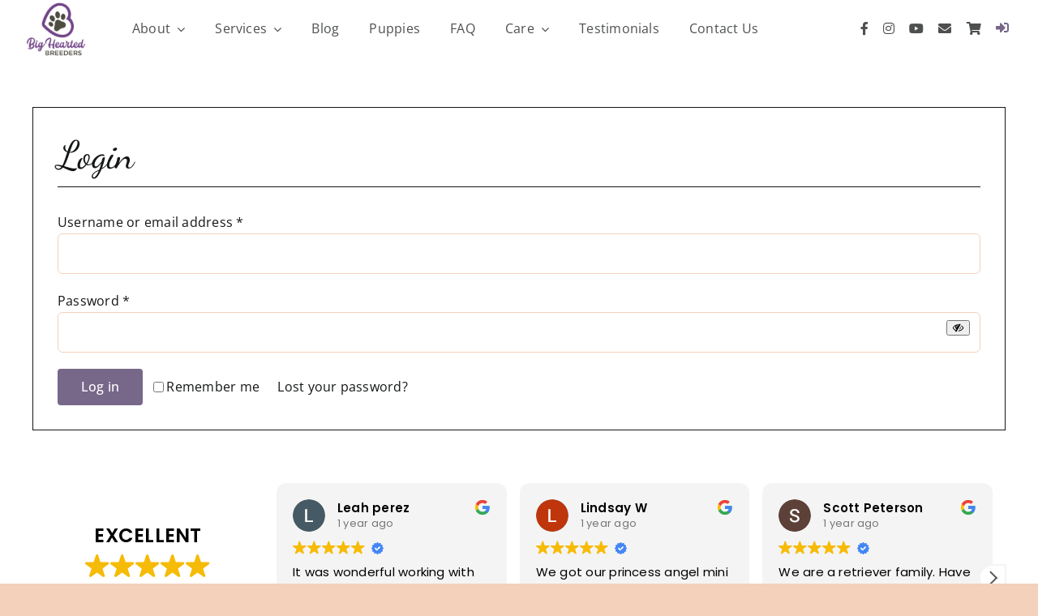

--- FILE ---
content_type: application/javascript
request_url: https://stcdn.leadconnectorhq.com/_preview/Clmf6_2G.js
body_size: -571
content:
import{d as a,as as e,a as s,b as r,an as n}from"./yCinEDEW.js";import{u as o}from"./cXj4DZD9.js";const l=a({__name:"form",setup(c){return o({script:[{src:e.IFRAME_RESIZE,async:!0,type:"text/javascript"},{src:e.IFRAME_PIXEL,async:!0,type:"text/javascript"}]}),(t,p)=>(s(),r("div",null,[n(t.$slots,"default")]))}});export{l as default};
